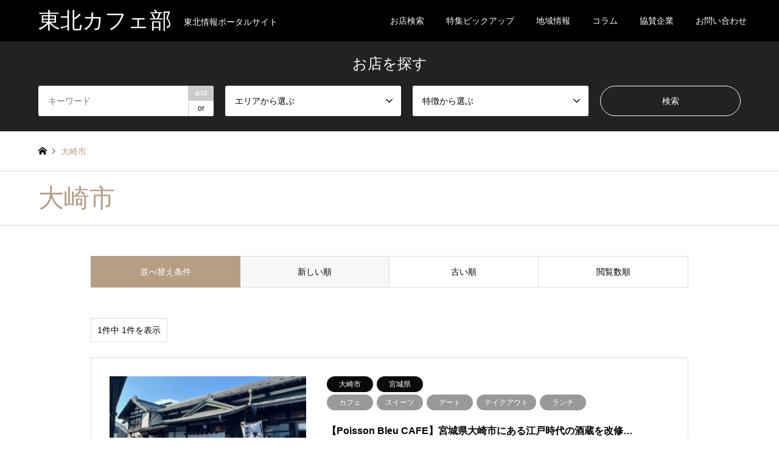

--- FILE ---
content_type: text/html; charset=UTF-8
request_url: https://www.tohokucafe.com/shop_area/%E5%A4%A7%E5%B4%8E%E5%B8%82/
body_size: 11640
content:
<!DOCTYPE html>
<html lang="ja"
	prefix="og: https://ogp.me/ns#" >
<head>
<meta charset="UTF-8">
<!--[if IE]><meta http-equiv="X-UA-Compatible" content="IE=edge"><![endif]-->
<meta name="viewport" content="width=device-width">

<meta name="description" content="東北情報ポータルサイト">
<link rel="pingback" href="https://www.tohokucafe.com/xmlrpc.php">
<link rel="shortcut icon" href="https://www.tohokucafe.com/wp-content/uploads/2021/07/favicon.ico">

		<!-- All in One SEO 4.1.4.5 -->
		<title>大崎市 | 東北カフェ部</title>
		<meta name="robots" content="max-image-preview:large" />
		<link rel="canonical" href="https://www.tohokucafe.com/shop_area/%E5%A4%A7%E5%B4%8E%E5%B8%82/" />

		<!-- Global site tag (gtag.js) - Google Analytics -->
<script async src="https://www.googletagmanager.com/gtag/js?id=G-4Q0R1FLW7R"></script>
<script>
 window.dataLayer = window.dataLayer || [];
 function gtag(){dataLayer.push(arguments);}
 gtag('js', new Date());

 gtag('config', 'G-4Q0R1FLW7R');
</script>
		<script type="application/ld+json" class="aioseo-schema">
			{"@context":"https:\/\/schema.org","@graph":[{"@type":"WebSite","@id":"https:\/\/www.tohokucafe.com\/#website","url":"https:\/\/www.tohokucafe.com\/","name":"\u6771\u5317\u30ab\u30d5\u30a7\u90e8","description":"\u6771\u5317\u60c5\u5831\u30dd\u30fc\u30bf\u30eb\u30b5\u30a4\u30c8","inLanguage":"ja","publisher":{"@id":"https:\/\/www.tohokucafe.com\/#organization"}},{"@type":"Organization","@id":"https:\/\/www.tohokucafe.com\/#organization","name":"\u6771\u5317\u30ab\u30d5\u30a7\u90e8","url":"https:\/\/www.tohokucafe.com\/","logo":{"@type":"ImageObject","@id":"https:\/\/www.tohokucafe.com\/#organizationLogo","url":"https:\/\/www.tohokucafe.com\/wp-content\/uploads\/2021\/11\/9BDB2F37-05DB-4499-9C3C-DACD88ABAF12.jpeg","width":750,"height":1043},"image":{"@id":"https:\/\/www.tohokucafe.com\/#organizationLogo"}},{"@type":"BreadcrumbList","@id":"https:\/\/www.tohokucafe.com\/shop_area\/%E5%A4%A7%E5%B4%8E%E5%B8%82\/#breadcrumblist","itemListElement":[{"@type":"ListItem","@id":"https:\/\/www.tohokucafe.com\/#listItem","position":1,"item":{"@type":"WebPage","@id":"https:\/\/www.tohokucafe.com\/","name":"\u30db\u30fc\u30e0","description":"\u6771\u53176\u770c\u306e\u30ab\u30d5\u30a7\u5fdc\u63f4\u30dd\u30fc\u30bf\u30eb\u30b5\u30a4\u30c8\u3002\u9752\u68ee\u770c\u3001\u5ca9\u624b\u770c\u3001\u5bae\u57ce\u770c\u3001\u79cb\u7530\u770c\u3001\u5c71\u5f62\u770c\u3001\u798f\u5cf6\u770c\u306e\u30ab\u30d5\u30a7\u7d39\u4ecb\u3001\u76ee\u7389\u60c5\u5831\u3084\u30a4\u30d9\u30f3\u30c8\u60c5\u5831\u306a\u3069\u3001\u7dcf\u5408\u7684\u306b\u7d39\u4ecb\u3057\u3066\u3044\u307e\u3059\u3002","url":"https:\/\/www.tohokucafe.com\/"},"nextItem":"https:\/\/www.tohokucafe.com\/shop_area\/miyagi\/#listItem"},{"@type":"ListItem","@id":"https:\/\/www.tohokucafe.com\/shop_area\/miyagi\/#listItem","position":2,"item":{"@type":"WebPage","@id":"https:\/\/www.tohokucafe.com\/shop_area\/miyagi\/","name":"\u5bae\u57ce\u770c","url":"https:\/\/www.tohokucafe.com\/shop_area\/miyagi\/"},"nextItem":"https:\/\/www.tohokucafe.com\/shop_area\/%e5%a4%a7%e5%b4%8e%e5%b8%82\/#listItem","previousItem":"https:\/\/www.tohokucafe.com\/#listItem"},{"@type":"ListItem","@id":"https:\/\/www.tohokucafe.com\/shop_area\/%e5%a4%a7%e5%b4%8e%e5%b8%82\/#listItem","position":3,"item":{"@type":"WebPage","@id":"https:\/\/www.tohokucafe.com\/shop_area\/%e5%a4%a7%e5%b4%8e%e5%b8%82\/","name":"\u5927\u5d0e\u5e02","url":"https:\/\/www.tohokucafe.com\/shop_area\/%e5%a4%a7%e5%b4%8e%e5%b8%82\/"},"previousItem":"https:\/\/www.tohokucafe.com\/shop_area\/miyagi\/#listItem"}]},{"@type":"CollectionPage","@id":"https:\/\/www.tohokucafe.com\/shop_area\/%E5%A4%A7%E5%B4%8E%E5%B8%82\/#collectionpage","url":"https:\/\/www.tohokucafe.com\/shop_area\/%E5%A4%A7%E5%B4%8E%E5%B8%82\/","name":"\u5927\u5d0e\u5e02 | \u6771\u5317\u30ab\u30d5\u30a7\u90e8","inLanguage":"ja","isPartOf":{"@id":"https:\/\/www.tohokucafe.com\/#website"},"breadcrumb":{"@id":"https:\/\/www.tohokucafe.com\/shop_area\/%E5%A4%A7%E5%B4%8E%E5%B8%82\/#breadcrumblist"}}]}
		</script>
		<!-- All in One SEO -->

<style id='wp-img-auto-sizes-contain-inline-css' type='text/css'>
img:is([sizes=auto i],[sizes^="auto," i]){contain-intrinsic-size:3000px 1500px}
/*# sourceURL=wp-img-auto-sizes-contain-inline-css */
</style>
<link rel='stylesheet' id='style-css' href='https://www.tohokucafe.com/wp-content/themes/gensen_tcd050/style.css?ver=1.10.2' type='text/css' media='all' />
<style id='wp-emoji-styles-inline-css' type='text/css'>

	img.wp-smiley, img.emoji {
		display: inline !important;
		border: none !important;
		box-shadow: none !important;
		height: 1em !important;
		width: 1em !important;
		margin: 0 0.07em !important;
		vertical-align: -0.1em !important;
		background: none !important;
		padding: 0 !important;
	}
/*# sourceURL=wp-emoji-styles-inline-css */
</style>
<style id='wp-block-library-inline-css' type='text/css'>
:root{--wp-block-synced-color:#7a00df;--wp-block-synced-color--rgb:122,0,223;--wp-bound-block-color:var(--wp-block-synced-color);--wp-editor-canvas-background:#ddd;--wp-admin-theme-color:#007cba;--wp-admin-theme-color--rgb:0,124,186;--wp-admin-theme-color-darker-10:#006ba1;--wp-admin-theme-color-darker-10--rgb:0,107,160.5;--wp-admin-theme-color-darker-20:#005a87;--wp-admin-theme-color-darker-20--rgb:0,90,135;--wp-admin-border-width-focus:2px}@media (min-resolution:192dpi){:root{--wp-admin-border-width-focus:1.5px}}.wp-element-button{cursor:pointer}:root .has-very-light-gray-background-color{background-color:#eee}:root .has-very-dark-gray-background-color{background-color:#313131}:root .has-very-light-gray-color{color:#eee}:root .has-very-dark-gray-color{color:#313131}:root .has-vivid-green-cyan-to-vivid-cyan-blue-gradient-background{background:linear-gradient(135deg,#00d084,#0693e3)}:root .has-purple-crush-gradient-background{background:linear-gradient(135deg,#34e2e4,#4721fb 50%,#ab1dfe)}:root .has-hazy-dawn-gradient-background{background:linear-gradient(135deg,#faaca8,#dad0ec)}:root .has-subdued-olive-gradient-background{background:linear-gradient(135deg,#fafae1,#67a671)}:root .has-atomic-cream-gradient-background{background:linear-gradient(135deg,#fdd79a,#004a59)}:root .has-nightshade-gradient-background{background:linear-gradient(135deg,#330968,#31cdcf)}:root .has-midnight-gradient-background{background:linear-gradient(135deg,#020381,#2874fc)}:root{--wp--preset--font-size--normal:16px;--wp--preset--font-size--huge:42px}.has-regular-font-size{font-size:1em}.has-larger-font-size{font-size:2.625em}.has-normal-font-size{font-size:var(--wp--preset--font-size--normal)}.has-huge-font-size{font-size:var(--wp--preset--font-size--huge)}.has-text-align-center{text-align:center}.has-text-align-left{text-align:left}.has-text-align-right{text-align:right}.has-fit-text{white-space:nowrap!important}#end-resizable-editor-section{display:none}.aligncenter{clear:both}.items-justified-left{justify-content:flex-start}.items-justified-center{justify-content:center}.items-justified-right{justify-content:flex-end}.items-justified-space-between{justify-content:space-between}.screen-reader-text{border:0;clip-path:inset(50%);height:1px;margin:-1px;overflow:hidden;padding:0;position:absolute;width:1px;word-wrap:normal!important}.screen-reader-text:focus{background-color:#ddd;clip-path:none;color:#444;display:block;font-size:1em;height:auto;left:5px;line-height:normal;padding:15px 23px 14px;text-decoration:none;top:5px;width:auto;z-index:100000}html :where(.has-border-color){border-style:solid}html :where([style*=border-top-color]){border-top-style:solid}html :where([style*=border-right-color]){border-right-style:solid}html :where([style*=border-bottom-color]){border-bottom-style:solid}html :where([style*=border-left-color]){border-left-style:solid}html :where([style*=border-width]){border-style:solid}html :where([style*=border-top-width]){border-top-style:solid}html :where([style*=border-right-width]){border-right-style:solid}html :where([style*=border-bottom-width]){border-bottom-style:solid}html :where([style*=border-left-width]){border-left-style:solid}html :where(img[class*=wp-image-]){height:auto;max-width:100%}:where(figure){margin:0 0 1em}html :where(.is-position-sticky){--wp-admin--admin-bar--position-offset:var(--wp-admin--admin-bar--height,0px)}@media screen and (max-width:600px){html :where(.is-position-sticky){--wp-admin--admin-bar--position-offset:0px}}
/*wp_block_styles_on_demand_placeholder:69707a7934ab2*/
/*# sourceURL=wp-block-library-inline-css */
</style>
<style id='classic-theme-styles-inline-css' type='text/css'>
/*! This file is auto-generated */
.wp-block-button__link{color:#fff;background-color:#32373c;border-radius:9999px;box-shadow:none;text-decoration:none;padding:calc(.667em + 2px) calc(1.333em + 2px);font-size:1.125em}.wp-block-file__button{background:#32373c;color:#fff;text-decoration:none}
/*# sourceURL=/wp-includes/css/classic-themes.min.css */
</style>
<link rel='stylesheet' id='pz-linkcard-css' href='//www.tohokucafe.com/wp-content/uploads/pz-linkcard/style.css?ver=2.4.7.74' type='text/css' media='all' />
<link rel='stylesheet' id='toc-screen-css' href='https://www.tohokucafe.com/wp-content/plugins/table-of-contents-plus/screen.min.css?ver=2302' type='text/css' media='all' />
<script type="text/javascript" src="https://www.tohokucafe.com/wp-includes/js/jquery/jquery.min.js?ver=3.7.1" id="jquery-core-js"></script>
<script type="text/javascript" src="https://www.tohokucafe.com/wp-includes/js/jquery/jquery-migrate.min.js?ver=3.4.1" id="jquery-migrate-js"></script>
<link rel="https://api.w.org/" href="https://www.tohokucafe.com/wp-json/" /><link rel="alternate" title="JSON" type="application/json" href="https://www.tohokucafe.com/wp-json/wp/v2/shop_area/145" />
<link rel="stylesheet" href="https://www.tohokucafe.com/wp-content/themes/gensen_tcd050/css/design-plus.css?ver=1.10.2">
<link rel="stylesheet" href="https://www.tohokucafe.com/wp-content/themes/gensen_tcd050/css/sns-botton.css?ver=1.10.2">
<link rel="stylesheet" href="https://www.tohokucafe.com/wp-content/themes/gensen_tcd050/css/responsive.css?ver=1.10.2">
<link rel="stylesheet" href="https://www.tohokucafe.com/wp-content/themes/gensen_tcd050/css/footer-bar.css?ver=1.10.2">

<script src="https://www.tohokucafe.com/wp-content/themes/gensen_tcd050/js/jquery.easing.1.3.js?ver=1.10.2"></script>
<script src="https://www.tohokucafe.com/wp-content/themes/gensen_tcd050/js/jquery.textOverflowEllipsis.js?ver=1.10.2"></script>
<script src="https://www.tohokucafe.com/wp-content/themes/gensen_tcd050/js/jscript.js?ver=1.10.2"></script>
<script src="https://www.tohokucafe.com/wp-content/themes/gensen_tcd050/js/comment.js?ver=1.10.2"></script>
<script src="https://www.tohokucafe.com/wp-content/themes/gensen_tcd050/js/header_fix.js?ver=1.10.2"></script>
<script src="https://www.tohokucafe.com/wp-content/themes/gensen_tcd050/js/jquery.chosen.min.js?ver=1.10.2"></script>
<link rel="stylesheet" href="https://www.tohokucafe.com/wp-content/themes/gensen_tcd050/css/jquery.chosen.css?ver=1.10.2">

<style type="text/css">
body, input, textarea, select { font-family: Arial, "Hiragino Kaku Gothic ProN", "ヒラギノ角ゴ ProN W3", "メイリオ", Meiryo, sans-serif; }
.rich_font { font-family: "Times New Roman" , "游明朝" , "Yu Mincho" , "游明朝体" , "YuMincho" , "ヒラギノ明朝 Pro W3" , "Hiragino Mincho Pro" , "HiraMinProN-W3" , "HGS明朝E" , "ＭＳ Ｐ明朝" , "MS PMincho" , serif; font-weight:500; }

#header_logo #logo_text .logo { font-size:36px; }
#header_logo_fix #logo_text_fixed .logo { font-size:36px; }
#footer_logo .logo_text { font-size:36px; }
#post_title { font-size:30px; }
.post_content { font-size:14px; }
#archive_headline { font-size:42px; }
#archive_desc { font-size:14px; }
  
@media screen and (max-width:1024px) {
  #header_logo #logo_text .logo { font-size:26px; }
  #header_logo_fix #logo_text_fixed .logo { font-size:26px; }
  #footer_logo .logo_text { font-size:26px; }
  #post_title { font-size:16px; }
  .post_content { font-size:14px; }
  #archive_headline { font-size:20px; }
  #archive_desc { font-size:14px; }
}




.image {
overflow: hidden;
-webkit-backface-visibility: hidden;
backface-visibility: hidden;
-webkit-transition-duration: .35s;
-moz-transition-duration: .35s;
-ms-transition-duration: .35s;
-o-transition-duration: .35s;
transition-duration: .35s;
}
.image img {
-webkit-backface-visibility: hidden;
backface-visibility: hidden;
-webkit-transform: scale(1);
-webkit-transition-property: opacity, scale, -webkit-transform, transform;
-webkit-transition-duration: .35s;
-moz-transform: scale(1);
-moz-transition-property: opacity, scale, -moz-transform, transform;
-moz-transition-duration: .35s;
-ms-transform: scale(1);
-ms-transition-property: opacity, scale, -ms-transform, transform;
-ms-transition-duration: .35s;
-o-transform: scale(1);
-o-transition-property: opacity, scale, -o-transform, transform;
-o-transition-duration: .35s;
transform: scale(1);
transition-property: opacity, scale, transform;
transition-duration: .35s;
}
.image:hover img, a:hover .image img {
-webkit-transform: scale(1.2);
-moz-transform: scale(1.2);
-ms-transform: scale(1.2);
-o-transform: scale(1.2);
transform: scale(1.2);
}
.introduce_list_col a:hover .image img {
-webkit-transform: scale(1.2) translate3d(-41.66%, 0, 0);
-moz-transform: scale(1.2) translate3d(-41.66%, 0, 0);
-ms-transform: scale(1.2) translate3d(-41.66%, 0, 0);
-o-transform: scale(1.2) translate3d(-41.66%, 0, 0);
transform: scale(1.2) translate3d(-41.66%, 0, 0);
}


.archive_filter .button input:hover, .archive_sort dt,#post_pagination p, #post_pagination a:hover, #return_top a, .c-pw__btn,
#comment_header ul li a:hover, #comment_header ul li.comment_switch_active a, #comment_header #comment_closed p,
#introduce_slider .slick-dots li button:hover, #introduce_slider .slick-dots li.slick-active button
{ background-color:#b69e84; }

#comment_header ul li.comment_switch_active a, #comment_header #comment_closed p, #guest_info input:focus, #comment_textarea textarea:focus
{ border-color:#b69e84; }

#comment_header ul li.comment_switch_active a:after, #comment_header #comment_closed p:after
{ border-color:#b69e84 transparent transparent transparent; }

.header_search_inputs .chosen-results li[data-option-array-index="0"]
{ background-color:#b69e84 !important; border-color:#b69e84; }

a:hover, #bread_crumb li a:hover, #bread_crumb li.home a:hover:before, #bread_crumb li.last,
#archive_headline, .archive_header .headline, .archive_filter_headline, #related_post .headline,
#introduce_header .headline, .introduce_list_col .info .title, .introduce_archive_banner_link a:hover,
#recent_news .headline, #recent_news li a:hover, #comment_headline,
.side_headline, ul.banner_list li a:hover .caption, .footer_headline, .footer_widget a:hover,
#index_news .entry-date, #index_news_mobile .entry-date, .cb_content-carousel a:hover .image .title
{ color:#b69e84; }

#index_news_mobile .archive_link a:hover, .cb_content-blog_list .archive_link a:hover, #load_post a:hover, #submit_comment:hover, .c-pw__btn:hover
{ background-color:#92785f; }

#header_search select:focus, .header_search_inputs .chosen-with-drop .chosen-single span, #footer_contents a:hover, #footer_nav a:hover, #footer_social_link li:hover:before,
#header_slider .slick-arrow:hover, .cb_content-carousel .slick-arrow:hover
{ color:#92785f; }

.post_content a { color:#b69e84; }

#header_search, #index_header_search { background-color:#222222; }

#footer_nav { background-color:#F7F7F7; }
#footer_contents { background-color:#222222; }

#header_search_submit { background-color:rgba(0,0,0,0); }
#header_search_submit:hover { background-color:rgba(146,120,95,1.0); }
.cat-category { background-color:#999999 !important; }
.cat-shop_area { background-color:#0a0a0a !important; }
.cat-shop_features { background-color:#999999 !important; }

@media only screen and (min-width:1025px) {
  #global_menu ul ul a { background-color:#b69e84; }
  #global_menu ul ul a:hover, #global_menu ul ul .current-menu-item > a { background-color:#92785f; }
  #header_top { background-color:#000000; }
  .has_header_content #header_top { background-color:rgba(0,0,0,0); }
  .fix_top.header_fix #header_top { background-color:rgba(0,0,0,0.8); }
  #header_logo a, #global_menu > ul > li > a { color:#ffffff; }
  #header_logo_fix a, .fix_top.header_fix #global_menu > ul > li > a { color:#ffffff; }
  .has_header_content #index_header_search { background-color:rgba(34,34,34,0.6); }
}
@media screen and (max-width:1024px) {
  #global_menu { background-color:#b69e84; }
  #global_menu a:hover, #global_menu .current-menu-item > a { background-color:#92785f; }
  #header_top { background-color:#000000; }
  #header_top a, #header_top a:before { color:#ffffff !important; }
  .mobile_fix_top.header_fix #header_top, .mobile_fix_top.header_fix #header.active #header_top { background-color:rgba(0,0,0,0.8); }
  .mobile_fix_top.header_fix #header_top a, .mobile_fix_top.header_fix #header_top a:before { color:#ffffff !important; }
  .archive_sort dt { color:#b69e84; }
  .post-type-archive-news #recent_news .show_date li .date { color:#b69e84; }
}



</style>

<script src="https://www.tohokucafe.com/wp-content/themes/gensen_tcd050/js/imagesloaded.pkgd.min.js?ver=1.10.2"></script>
<link rel="stylesheet" href="https://www.tohokucafe.com/wp-content/themes/gensen_tcd050/style-expansion.css?2">
<script async src="https://pagead2.googlesyndication.com/pagead/js/adsbygoogle.js?client=ca-pub-5034601303824665"
crossorigin="anonymous"></script>
</head>
<style>
  #global_menu > ul > li > a{
    padding-left: 18px;
    padding-right: 18px;
  }
  .required {
    color: #C5B19D;
  }

  .contact-form-wrap dt {
    font-weight: normal;
  }

  .contact-form-wrap dd input,
  .contact-form-wrap dd textarea {
    border: 1px solid #ddd;
    width: 100%;
    padding: .5em;
    border-radius: 3px;
  }
  .contact-form-wrap .btn input{
    color: #fff;
    font-size: 16px;
    padding: 1em 2em;
    border: 0;
    border-radius: 4px;
    background-color: #222;
  }
</style>

<body id="body" class="archive tax-shop_area term-145 wp-theme-gensen_tcd050 fix_top mobile_fix_top"><script src="//accaii.com/tohokucafe/script.js" async="async"></script><noscript><p><img src="//accaii.com/tohokucafe/script?guid=on" /></p></noscript>


 <div id="header">
  <div id="header_top">
   <div class="inner clearfix">
    <div id="header_logo">
     <div id="logo_text">
 <h1 class="logo"><a href="https://www.tohokucafe.com/"><span class="rich_font">東北カフェ部</span><span class="desc">東北情報ポータルサイト</span></a></h1>
</div>
    </div>
    <div id="header_logo_fix">
     <div id="logo_text_fixed">
 <p class="logo rich_font"><a href="https://www.tohokucafe.com/" title="東北カフェ部">東北カフェ部</a></p>
</div>
    </div>
    <a href="#" class="search_button"><span>検索</span></a>
    <a href="#" class="menu_button"><span>menu</span></a>
    <div id="global_menu">
     <ul id="menu-global" class="menu"><li id="menu-item-31" class="menu-item menu-item-type-post_type_archive menu-item-object-shop menu-item-31"><a href="https://www.tohokucafe.com/shop/">お店検索</a></li>
<li id="menu-item-34" class="menu-item menu-item-type-post_type_archive menu-item-object-pickup menu-item-34"><a href="https://www.tohokucafe.com/pickup/">特集ピックアップ</a></li>
<li id="menu-item-35" class="menu-item menu-item-type-post_type_archive menu-item-object-events menu-item-35"><a href="https://www.tohokucafe.com/events/">地域情報</a></li>
<li id="menu-item-125" class="menu-item menu-item-type-post_type_archive menu-item-object-columns menu-item-125"><a href="https://www.tohokucafe.com/columns/">コラム</a></li>
<li id="menu-item-546" class="menu-item menu-item-type-post_type_archive menu-item-object-sponsors menu-item-546"><a href="https://www.tohokucafe.com/sponsors/">協賛企業</a></li>
<li id="menu-item-39" class="menu-item menu-item-type-post_type menu-item-object-page menu-item-39"><a href="https://www.tohokucafe.com/contact/">お問い合わせ</a></li>
</ul>    </div>
   </div>
  </div>
  <div id="header_search">
   <div class="inner">
		<h2 class="rich_font" style="margin:0 auto 24px;text-align:center;font-size:24px;font-weight:normal;color:#fff;">お店を探す</h2>
    <form action="https://www.tohokucafe.com/shop/" method="get" class="columns-4">
     <div class="header_search_inputs header_search_keywords">
      <input type="text" id="header_search_keywords" name="search_keywords" placeholder="キーワード" value="" />
      <input type="hidden" name="search_keywords_operator" value="and" />
      <ul class="search_keywords_operator">
       <li class="active">and</li>
       <li>or</li>
      </ul>
     </div>
     <div class="header_search_inputs">
<select  name='search_cat1' id='header_search_cat1' class=''>
	<option value='0' selected='selected'>エリアから選ぶ</option>
	<option class="level-0" value="17">青森県</option>
	<option class="level-1" value="56">&nbsp;&nbsp;&nbsp;八戸市</option>
	<option class="level-1" value="64">&nbsp;&nbsp;&nbsp;おいらせ町</option>
	<option class="level-1" value="66">&nbsp;&nbsp;&nbsp;青森市</option>
	<option class="level-1" value="68">&nbsp;&nbsp;&nbsp;三沢市</option>
	<option class="level-1" value="82">&nbsp;&nbsp;&nbsp;弘前市</option>
	<option class="level-0" value="18">岩手県</option>
	<option class="level-1" value="38">&nbsp;&nbsp;&nbsp;盛岡市</option>
	<option class="level-1" value="61">&nbsp;&nbsp;&nbsp;陸前高田市</option>
	<option class="level-1" value="81">&nbsp;&nbsp;&nbsp;北上市</option>
	<option class="level-1" value="84">&nbsp;&nbsp;&nbsp;奥州市</option>
	<option class="level-1" value="85">&nbsp;&nbsp;&nbsp;久慈市</option>
	<option class="level-1" value="166">&nbsp;&nbsp;&nbsp;一関市</option>
	<option class="level-0" value="19">宮城県</option>
	<option class="level-1" value="48">&nbsp;&nbsp;&nbsp;仙台市</option>
	<option class="level-2" value="73">&nbsp;&nbsp;&nbsp;&nbsp;&nbsp;&nbsp;国分町</option>
	<option class="level-2" value="111">&nbsp;&nbsp;&nbsp;&nbsp;&nbsp;&nbsp;秋保町</option>
	<option class="level-1" value="58">&nbsp;&nbsp;&nbsp;松島町</option>
	<option class="level-1" value="76">&nbsp;&nbsp;&nbsp;多賀城市</option>
	<option class="level-1" value="88">&nbsp;&nbsp;&nbsp;名取市</option>
	<option class="level-1" value="97">&nbsp;&nbsp;&nbsp;石巻市</option>
	<option class="level-1" value="144">&nbsp;&nbsp;&nbsp;富谷市</option>
	<option class="level-1" value="145">&nbsp;&nbsp;&nbsp;大崎市</option>
	<option class="level-1" value="161">&nbsp;&nbsp;&nbsp;蔵王町</option>
	<option class="level-1" value="163">&nbsp;&nbsp;&nbsp;塩釜市</option>
	<option class="level-1" value="164">&nbsp;&nbsp;&nbsp;利府町</option>
	<option class="level-0" value="20">秋田県</option>
	<option class="level-1" value="65">&nbsp;&nbsp;&nbsp;秋田市</option>
	<option class="level-1" value="86">&nbsp;&nbsp;&nbsp;大仙市</option>
	<option class="level-1" value="167">&nbsp;&nbsp;&nbsp;男鹿市</option>
	<option class="level-0" value="21">山形県</option>
	<option class="level-1" value="55">&nbsp;&nbsp;&nbsp;寒河江市</option>
	<option class="level-1" value="59">&nbsp;&nbsp;&nbsp;米沢市</option>
	<option class="level-1" value="63">&nbsp;&nbsp;&nbsp;東根市</option>
	<option class="level-1" value="79">&nbsp;&nbsp;&nbsp;鶴岡市</option>
	<option class="level-1" value="92">&nbsp;&nbsp;&nbsp;山形市</option>
	<option class="level-1" value="105">&nbsp;&nbsp;&nbsp;天童市</option>
	<option class="level-1" value="148">&nbsp;&nbsp;&nbsp;中山町</option>
	<option class="level-1" value="162">&nbsp;&nbsp;&nbsp;上山市</option>
	<option class="level-0" value="22">福島県</option>
	<option class="level-1" value="31">&nbsp;&nbsp;&nbsp;郡山市</option>
	<option class="level-2" value="42">&nbsp;&nbsp;&nbsp;&nbsp;&nbsp;&nbsp;熱海町</option>
	<option class="level-1" value="33">&nbsp;&nbsp;&nbsp;石川郡浅川町</option>
	<option class="level-1" value="34">&nbsp;&nbsp;&nbsp;須賀川市</option>
	<option class="level-1" value="35">&nbsp;&nbsp;&nbsp;白河市</option>
	<option class="level-1" value="36">&nbsp;&nbsp;&nbsp;福島市</option>
	<option class="level-1" value="67">&nbsp;&nbsp;&nbsp;南相馬市</option>
	<option class="level-1" value="71">&nbsp;&nbsp;&nbsp;中島村</option>
	<option class="level-1" value="90">&nbsp;&nbsp;&nbsp;喜多方市</option>
	<option class="level-1" value="93">&nbsp;&nbsp;&nbsp;本宮市</option>
	<option class="level-1" value="146">&nbsp;&nbsp;&nbsp;いわき市</option>
	<option class="level-0" value="60">陸前高田市</option>
	<option class="level-0" value="75">多賀城市</option>
</select>
     </div>
     <div class="header_search_inputs">
<select  name='search_cat2' id='header_search_cat2' class=''>
	<option value='0' selected='selected'>特徴から選ぶ</option>
	<option class="level-0" value="23">洋食</option>
	<option class="level-0" value="25">カフェ</option>
	<option class="level-0" value="26">Wi-Fi</option>
	<option class="level-0" value="27">テイクアウト</option>
	<option class="level-0" value="28">デート</option>
	<option class="level-0" value="32">学割</option>
	<option class="level-0" value="37">ペット可</option>
	<option class="level-0" value="43">スペシャリティコーヒー</option>
	<option class="level-0" value="44">自家焙煎</option>
	<option class="level-0" value="49">ランチ</option>
	<option class="level-0" value="57">キッチンカー</option>
	<option class="level-0" value="69">居酒屋</option>
	<option class="level-0" value="70">パン屋</option>
	<option class="level-0" value="72">雑貨</option>
	<option class="level-0" value="74">ディナー</option>
	<option class="level-0" value="77">ラーメン</option>
	<option class="level-0" value="78">イタリアン</option>
	<option class="level-0" value="80">フレンチ</option>
	<option class="level-0" value="83">和食</option>
	<option class="level-0" value="87">スイーツ</option>
	<option class="level-0" value="89">カレー</option>
	<option class="level-0" value="91">レストラン</option>
	<option class="level-0" value="94">喫茶店</option>
	<option class="level-0" value="95">BAR</option>
	<option class="level-0" value="98">コーヒースタンド</option>
	<option class="level-0" value="106">旅館</option>
	<option class="level-0" value="112">古民家</option>
	<option class="level-0" value="149">洋菓子</option>
	<option class="level-0" value="165">コーヒー</option>
</select>
     </div>
     <div class="header_search_inputs header_search_button">
      <input type="submit" id="header_search_submit" value="検索" />
     </div>
    </form>
   </div>
  </div>
 </div><!-- END #header -->

 <div id="main_contents" class="clearfix">

<div id="breadcrumb">
 <ul class="inner clearfix" itemscope itemtype="http://schema.org/BreadcrumbList">
  <li itemprop="itemListElement" itemscope itemtype="http://schema.org/ListItem" class="home"><a itemprop="item" href="https://www.tohokucafe.com/"><span itemprop="name">ホーム</span></a><meta itemprop="position" content="1" /></li>

  <li itemprop="itemListElement" itemscope itemtype="http://schema.org/ListItem" class="last"><span itemprop="name">大崎市</span><meta itemprop="position" content="3" /></li>

 </ul>
</div>

<div class="archive_header">
 <div class="inner">
  <h2 class="headline rich_font">大崎市</h2>
 </div>
</div>

<div id="main_col" class="clearfix">

 <div id="left_col" class="custom_search_results">


 <dl class="archive_sort clearfix">
  <dt>並べ替え条件</dt>
  <dd><a href="/shop_area/%E5%A4%A7%E5%B4%8E%E5%B8%82/?sort=date_desc" class="active">新しい順</a></dd>
  <dd><a href="/shop_area/%E5%A4%A7%E5%B4%8E%E5%B8%82/?sort=date_asc">古い順</a></dd>
  <dd><a href="/shop_area/%E5%A4%A7%E5%B4%8E%E5%B8%82/?sort=views">閲覧数順</a></dd>
 </dl>

<div class="page_navi2 clearfix">
 <p>1件中 1件を表示</p>
</div>

 <ol id="post_list2">

  <li class="article">
   <a href="https://www.tohokucafe.com/shop/poissonbleucafe/" title="【Poisson Bleu CAFE】宮城県大崎市にある江戸時代の酒蔵を改修した施設にあるカフェ" class="clearfix">
    <div class="image">
     <img width="336" height="216" src="https://www.tohokucafe.com/wp-content/uploads/2022/01/A37BD1C4-20AF-4531-96B9-D533041A5BEC-336x216.jpeg" class="attachment-size2 size-size2 wp-post-image" alt="" decoding="async" loading="lazy" />    </div>
    <div class="info">
    <ul class="meta clearfix"><li class="cat"><span class="cat-shop_area" data-href="https://www.tohokucafe.com/shop_area/%e5%a4%a7%e5%b4%8e%e5%b8%82/" title="大崎市">大崎市</span><span class="cat-shop_area" data-href="https://www.tohokucafe.com/shop_area/miyagi/" title="宮城県">宮城県</span></li><li class="cat"><span class="cat-shop_features" data-href="https://www.tohokucafe.com/shop_features/cafe/" title="カフェ">カフェ</span><span class="cat-shop_features" data-href="https://www.tohokucafe.com/shop_features/%e3%82%b9%e3%82%a4%e3%83%bc%e3%83%84/" title="スイーツ">スイーツ</span><span class="cat-shop_features" data-href="https://www.tohokucafe.com/shop_features/date/" title="デート">デート</span><span class="cat-shop_features" data-href="https://www.tohokucafe.com/shop_features/takeout/" title="テイクアウト">テイクアウト</span><span class="cat-shop_features" data-href="https://www.tohokucafe.com/shop_features/%e3%83%a9%e3%83%b3%e3%83%81/" title="ランチ">ランチ</span></li></ul>
     <h3 class="title">【Poisson Bleu CAFE】宮城県大崎市にある江戸時代の酒蔵を改修…</h3>
     <p class="excerpt">宮城県大崎市にあるカフェ「Poisson Bleu CAFE」【コンセプト】登録有形文化財である江戸末期に建てられた素敵な空間にはアン…</p>
    </div>
   </a>
  </li>

 </ol><!-- END #post_list2 -->

<div class="page_navi2 clearfix">
 <p>1件中 1件を表示</p>
</div>


</div><!-- END #left_col -->

<style>
#left_col{
	float: none;
	width: 85%;
	margin-left: auto;
	margin-right: auto;
}
@media only screen and (max-width: 1024px){
	#left_col{
		width: auto;
	}
}
</style>

</div><!-- END #main_col -->


 </div><!-- END #main_contents -->
 <style>
	#footer_nav .inner{
		display: flex;
		justify-content: space-between;
		flex-wrap: wrap;
	}
	#footer_nav .col-wrap{
		display: flex;
		justify-content: space-between;
		flex-wrap: wrap;
		width: 50%;
	}
	#footer_nav .col-wrap .col{
		width: 50%;
	}
	#footer_nav .col-wrap .col.sitemap{
		box-sizing: border-box;
		padding: 0 4rem;
	}
	#footer_nav .sns-wrap{
		width: 50%;
	}
	#footer_nav .sns-wrap a img{
		width: 100%;
		image-rendering: -webkit-optimize-contrast;
		-webkit-backface-visibility: hidden;
		transition: all .3s;
	}
	#footer_nav .sns-wrap a:hover img{
		transform: scale(1.05);
	}
	@media only screen and (max-width: 1024px){
		#footer_nav .inner{
			width: 100%;
			box-sizing: border-box;
		}
		#footer_nav .col-wrap{
			width: 100%;
		}
		#footer_nav .col-wrap .col,
		#footer_nav .col-wrap .col.sitemap{
			width: 100%;
			padding: 0;
		}
		#footer_nav .col-wrap .col.sitemap{
			margin-top: 4rem;
		}
		#footer_nav ins{
			width: 100%;
		}
		#footer_nav .sns-wrap{
			width: 100%;
			height: 200px;
			margin-top: 4rem;
		}
	}
 </style>

 <div id="footer">

	 <div id="footer_nav">
		<div class="inner">

			<div class="col-wrap">
				<div class="col">
					<ins class="adsbygoogle"
               style="display:block;"
               data-ad-client="ca-pub-5034601303824665"
               data-ad-slot="4444903353"
               data-ad-format="auto"
               data-full-width-responsive="false"></ins>
					 <script>
					 (adsbygoogle = window.adsbygoogle || []).push({});
					 </script>
				</div>

				<div class="col sitemap">
										<div class="headline" style="background:#000;">サイト情報</div>
					<ul>
						<li><a href="https://www.tohokucafe.com/shop/">お店検索</a></li>
						<li><a href="https://www.tohokucafe.com/pickup/">特集情報</a></li>
						<li><a href="https://www.tohokucafe.com/events/">イベント情報</a></li>
						<li><a href="https://www.tohokucafe.com/news/">お知らせ</a></li>
						<li><a href="https://www.tohokucafe.com/contact/">お問合せ</a></li>
						<li><a href="https://www.tohokucafe.com/privacy-policy/">プライバシーポリシー</a></li>
						<li><a href="https://www.tohokucafe.com/company/">運営会社</a></li>
						<li><a href="https://www.tohokucafe.com/sponsors/">協賛企業</a></li>
					</ul>
					<div class="headline" style="background:#aaaaaa; margin-top:2rem;">エリア別カフェ一覧</div>
					<ul>
						<li><a href="https://www.tohokucafe.com/shop_area/aomori/">青森県のカフェ情報</a></li>
						<li><a href="https://www.tohokucafe.com/shop_area/iwate/">岩手県のカフェ情報</a></li>
						<li><a href="https://www.tohokucafe.com/shop_area/miyagi/">宮城県のカフェ情報</a></li>
						<li><a href="https://www.tohokucafe.com/shop_area/akita/">秋田県のカフェ情報</a></li>
						<li><a href="https://www.tohokucafe.com/shop_area/yamagata/">山形県のカフェ情報</a></li>
						<li><a href="https://www.tohokucafe.com/shop_area/fukushima/">福島県のカフェ情報</a></li>
					</ul>
				</div>
			</div>
			<div class="sns-wrap">
				<a href="https://instagram.com/tohoku_cafe?utm_medium=copy_link" target="_blank"><img src="https://www.tohokucafe.com/wp-content/themes/gensen_tcd050/img/common/banner_insta.jpg" alt="おいしさ溢れるSNS、東北カフェ部公式インスタをチェックする"></a>
			</div>

	 </div>
 </div>



  <div id="footer_contents">
   <div class="inner">

    <div id="footer_info">
     <div id="footer_logo">
      <div class="logo_area ">
 <p class="logo logo_text rich_font"><a href="https://www.tohokucafe.com/">東北カフェ部</a></p>
</div>
     </div>

     <ul id="footer_social_link">
      <li class="insta"><a href="https://instagram.com/tohoku_cafe?utm_medium=copy_link" target="_blank">Instagram</a></li>
      <li class="rss"><a href="https://www.tohokucafe.com/feed/" target="_blank">RSS</a></li>
     </ul>


     <p id="copyright"><span>Copyright </span>&copy; <a href="https://www.tohokucafe.com/">東北カフェ部</a>. All Rights Reserved.</p>

    </div><!-- END #footer_info -->
   </div><!-- END .inner -->
  </div><!-- END #footer_contents -->

  <div id="return_top">
   <a href="#body"><span>PAGE TOP</span></a>
  </div><!-- END #return_top -->

 </div><!-- END #footer -->


<script>


jQuery(document).ready(function($){
  $('.inview-fadein').css('opacity', 0);
  $('#post_list .article, #post_list2 .article, .page_navi, .page_navi2').css('opacity', 0);

  var initialize = function(){
    $('.js-ellipsis').textOverflowEllipsis();

    if ($('#post_list .article, #post_list2 .article, .page_navi, .page_navi2').length) {
      $('#post_list, #post_list2').imagesLoaded(function(){
        $('#post_list .article, #post_list2 .article, .page_navi, .page_navi2').each(function(i){
          var self = this;
          setTimeout(function(){
            $(self).animate({ opacity: 1 }, 200);
          }, i*200);
        });
      });
    }


    if ($('.inview-fadein').length) {
      $(window).on('load scroll resize', function(){
        $('.inview-fadein:not(.active)').each(function(){
          var elmTop = $(this).offset().top || 0;
          if ($(window).scrollTop() > elmTop - $(window).height()){
            if ($(this).is('#post_list')) {
              var $articles = $(this).find('.article, .archive_link');
              $articles.css('opacity', 0);
              $(this).addClass('active').css('opacity', 1);
              $articles.each(function(i){
                var self = this;
                setTimeout(function(){
                  $(self).animate({ opacity: 1 }, 200);
                }, i*200);
              });
            } else {
              $(this).addClass('active').animate({ opacity: 1 }, 800);
            }
          }
        });
      });
    }

    $(window).trigger('resize');
  };



  initialize();


});
</script>



<script type="speculationrules">
{"prefetch":[{"source":"document","where":{"and":[{"href_matches":"/*"},{"not":{"href_matches":["/wp-*.php","/wp-admin/*","/wp-content/uploads/*","/wp-content/*","/wp-content/plugins/*","/wp-content/themes/gensen_tcd050/*","/*\\?(.+)"]}},{"not":{"selector_matches":"a[rel~=\"nofollow\"]"}},{"not":{"selector_matches":".no-prefetch, .no-prefetch a"}}]},"eagerness":"conservative"}]}
</script>
<script type="text/javascript" id="toc-front-js-extra">
/* <![CDATA[ */
var tocplus = {"smooth_scroll":"1","visibility_show":"show","visibility_hide":"hide","width":"Auto"};
//# sourceURL=toc-front-js-extra
/* ]]> */
</script>
<script type="text/javascript" src="https://www.tohokucafe.com/wp-content/plugins/table-of-contents-plus/front.min.js?ver=2302" id="toc-front-js"></script>
<script id="wp-emoji-settings" type="application/json">
{"baseUrl":"https://s.w.org/images/core/emoji/17.0.2/72x72/","ext":".png","svgUrl":"https://s.w.org/images/core/emoji/17.0.2/svg/","svgExt":".svg","source":{"concatemoji":"https://www.tohokucafe.com/wp-includes/js/wp-emoji-release.min.js?ver=6.9"}}
</script>
<script type="module">
/* <![CDATA[ */
/*! This file is auto-generated */
const a=JSON.parse(document.getElementById("wp-emoji-settings").textContent),o=(window._wpemojiSettings=a,"wpEmojiSettingsSupports"),s=["flag","emoji"];function i(e){try{var t={supportTests:e,timestamp:(new Date).valueOf()};sessionStorage.setItem(o,JSON.stringify(t))}catch(e){}}function c(e,t,n){e.clearRect(0,0,e.canvas.width,e.canvas.height),e.fillText(t,0,0);t=new Uint32Array(e.getImageData(0,0,e.canvas.width,e.canvas.height).data);e.clearRect(0,0,e.canvas.width,e.canvas.height),e.fillText(n,0,0);const a=new Uint32Array(e.getImageData(0,0,e.canvas.width,e.canvas.height).data);return t.every((e,t)=>e===a[t])}function p(e,t){e.clearRect(0,0,e.canvas.width,e.canvas.height),e.fillText(t,0,0);var n=e.getImageData(16,16,1,1);for(let e=0;e<n.data.length;e++)if(0!==n.data[e])return!1;return!0}function u(e,t,n,a){switch(t){case"flag":return n(e,"\ud83c\udff3\ufe0f\u200d\u26a7\ufe0f","\ud83c\udff3\ufe0f\u200b\u26a7\ufe0f")?!1:!n(e,"\ud83c\udde8\ud83c\uddf6","\ud83c\udde8\u200b\ud83c\uddf6")&&!n(e,"\ud83c\udff4\udb40\udc67\udb40\udc62\udb40\udc65\udb40\udc6e\udb40\udc67\udb40\udc7f","\ud83c\udff4\u200b\udb40\udc67\u200b\udb40\udc62\u200b\udb40\udc65\u200b\udb40\udc6e\u200b\udb40\udc67\u200b\udb40\udc7f");case"emoji":return!a(e,"\ud83e\u1fac8")}return!1}function f(e,t,n,a){let r;const o=(r="undefined"!=typeof WorkerGlobalScope&&self instanceof WorkerGlobalScope?new OffscreenCanvas(300,150):document.createElement("canvas")).getContext("2d",{willReadFrequently:!0}),s=(o.textBaseline="top",o.font="600 32px Arial",{});return e.forEach(e=>{s[e]=t(o,e,n,a)}),s}function r(e){var t=document.createElement("script");t.src=e,t.defer=!0,document.head.appendChild(t)}a.supports={everything:!0,everythingExceptFlag:!0},new Promise(t=>{let n=function(){try{var e=JSON.parse(sessionStorage.getItem(o));if("object"==typeof e&&"number"==typeof e.timestamp&&(new Date).valueOf()<e.timestamp+604800&&"object"==typeof e.supportTests)return e.supportTests}catch(e){}return null}();if(!n){if("undefined"!=typeof Worker&&"undefined"!=typeof OffscreenCanvas&&"undefined"!=typeof URL&&URL.createObjectURL&&"undefined"!=typeof Blob)try{var e="postMessage("+f.toString()+"("+[JSON.stringify(s),u.toString(),c.toString(),p.toString()].join(",")+"));",a=new Blob([e],{type:"text/javascript"});const r=new Worker(URL.createObjectURL(a),{name:"wpTestEmojiSupports"});return void(r.onmessage=e=>{i(n=e.data),r.terminate(),t(n)})}catch(e){}i(n=f(s,u,c,p))}t(n)}).then(e=>{for(const n in e)a.supports[n]=e[n],a.supports.everything=a.supports.everything&&a.supports[n],"flag"!==n&&(a.supports.everythingExceptFlag=a.supports.everythingExceptFlag&&a.supports[n]);var t;a.supports.everythingExceptFlag=a.supports.everythingExceptFlag&&!a.supports.flag,a.supports.everything||((t=a.source||{}).concatemoji?r(t.concatemoji):t.wpemoji&&t.twemoji&&(r(t.twemoji),r(t.wpemoji)))});
//# sourceURL=https://www.tohokucafe.com/wp-includes/js/wp-emoji-loader.min.js
/* ]]> */
</script>
<script>
jQuery(document).ready(function($){
	$('ins.adsbygoogle').each(function(index, el) {

	});
	$(window).on('load',function() {
	});
})
</script>

</body>
</html>


--- FILE ---
content_type: text/html; charset=utf-8
request_url: https://www.google.com/recaptcha/api2/aframe
body_size: 267
content:
<!DOCTYPE HTML><html><head><meta http-equiv="content-type" content="text/html; charset=UTF-8"></head><body><script nonce="FWpHPvSEW2bHmv4Hf1PihQ">/** Anti-fraud and anti-abuse applications only. See google.com/recaptcha */ try{var clients={'sodar':'https://pagead2.googlesyndication.com/pagead/sodar?'};window.addEventListener("message",function(a){try{if(a.source===window.parent){var b=JSON.parse(a.data);var c=clients[b['id']];if(c){var d=document.createElement('img');d.src=c+b['params']+'&rc='+(localStorage.getItem("rc::a")?sessionStorage.getItem("rc::b"):"");window.document.body.appendChild(d);sessionStorage.setItem("rc::e",parseInt(sessionStorage.getItem("rc::e")||0)+1);localStorage.setItem("rc::h",'1768979068439');}}}catch(b){}});window.parent.postMessage("_grecaptcha_ready", "*");}catch(b){}</script></body></html>

--- FILE ---
content_type: text/javascript
request_url: https://accaii.com/init
body_size: 161
content:
typeof window.accaii.init==='function'?window.accaii.init('9c4b41cae30db141'):0;